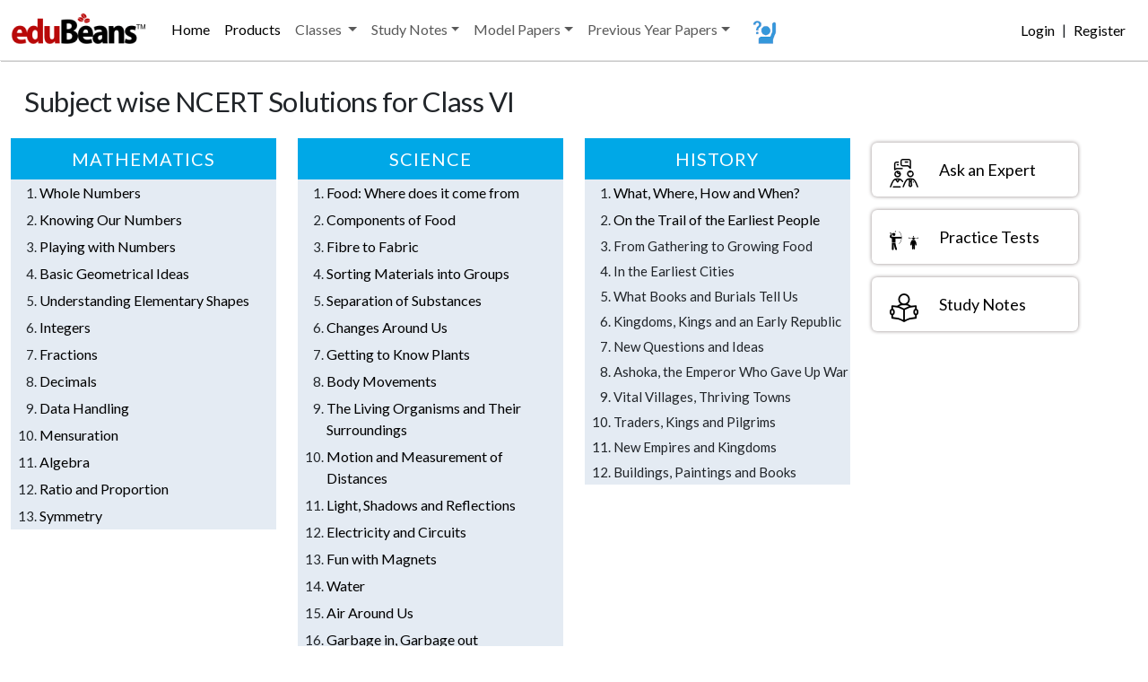

--- FILE ---
content_type: text/html; charset=UTF-8
request_url: https://www.edubeans.com/ClassVI_NCERT_solutions.php
body_size: 5773
content:


	<!DOCTYPE HTML>
	<html  lang="en">
	<head>
<!-- Google tag (gtag.js) -->
<script async src="https://www.googletagmanager.com/gtag/js?id=G-RLR2506T8X"></script>
<script>
  window.dataLayer = window.dataLayer || [];
  function gtag(){dataLayer.push(arguments);}
  gtag("js", new Date());

  gtag("config", "G-RLR2506T8X");
</script>
	<title>NCERT Solutions for class VI</title>
	<meta name="description" content="Chapter wise NCERT Solutions for class VI cbse students. Its a fun way of learning using assessments.">
	 <meta name="keywords" content="online, test, unit test, sample paper, assessment, ,CBSE ,Syllabus ,study notes  ,Solutions ,Science ,Mathematics ,English ,Hindi ,geography, chemistry, biology, economics, physics,Class VI">
	
	<script async src="//pagead2.googlesyndication.com/pagead/js/adsbygoogle.js"></script>
							<script>
							     (adsbygoogle = window.adsbygoogle || []).push({
							          google_ad_client: "ca-pub-9692696316932882",
							          enable_page_level_ads: true
							     });
							</script>
	<!-- Bootstrap -->
	<link rel="stylesheet" href="https://cdn.jsdelivr.net/npm/bootstrap@5.3.0-alpha3/dist/css/bootstrap.min.css" rel="stylesheet" integrity="sha384-KK94CHFLLe+nY2dmCWGMq91rCGa5gtU4mk92HdvYe+M/SXH301p5ILy+dN9+nJOZ" crossorigin="anonymous">
	
	<noscript>
  		<style>html{display:none;}</style>
  		<meta http-equiv="refresh" content="0.0;url=nojs/index.php">
	</noscript>
	<meta name="viewport" content="width=device-width, initial-scale=1">


	<meta name="theme-color" content="#FF5454"/>
	<link rel="manifest" href="manifest.json">
	 <!--[if lt IE 9]>
	     <script src="https://oss.maxcdn.com/libs/html5shiv/3.7.0/html5shiv.js"></script>
	     <script src="https://oss.maxcdn.com/libs/respond.js/1.4.2/respond.min.js"></script>

	<![endif]-->

	<!-- start plugins -->

	<script type="text/javascript" src="js/jquery-1.10.1.js"></script>
	<script type="text/javascript" src="https://cdn.jsdelivr.net/npm/bootstrap@5.3.0-alpha3/dist/js/bootstrap.bundle.min.js"></script>

 	<script src="https://www.edubeans.com/js/edubeans.js"></script>
	<!-- start slider -->


	<script type="text/javascript" src="js/blockUI.js"></script>
	<link rel="apple-touch-icon" sizes="57x57" href="images/icons/apple-icon-57x57.png">
	<link rel="icon" type="image/png" sizes="32x32" href="images/icons/favicon-32x32.png">

	<meta name="msapplication-TileColor" content="#ffffff">
	<meta name="msapplication-TileImage" content="images/icons/ms-icon-144x144.png">
	<link rel="stylesheet" href="css/ask.css">

	<link href="css/styleA.css" rel="stylesheet" type="text/css" media="all" />

	<link href="https://fonts.googleapis.com/css?family=Lato:300,400&display=swap" rel="stylesheet">


	<script>
		  (function(i,s,o,g,r,a,m){i["GoogleAnalyticsObject"]=r;i[r]=i[r]||function(){
		  (i[r].q=i[r].q||[]).push(arguments)},i[r].l=1*new Date();a=s.createElement(o),
		  m=s.getElementsByTagName(o)[0];a.async=1;a.src=g;m.parentNode.insertBefore(a,m)
		  })(window,document,"script","//www.google-analytics.com/analytics.js","ga");

		  ga("create", "UA-4704450-8", "auto");
		  ga("send", "pageview");

	</script>



<script>
		navigator.serviceWorker.register("service-worker.js", {
		  scope: "."
		});
	</script>
	<script>

			function createCookie(name, value, days) {
	            if (days) {
	                var date = new Date();
	                date.setTime(date.getTime() + (days * 24 * 60 * 60 * 1000));
	                var expires = "; expires=" + date.toGMTString();
	            }
	            else var expires = "";

	            document.cookie = name + "=" + value + expires + "; path=/";
	        }

	        function readCookie(name) {
	            var cname = name + "=";

	            var name = name + "=";
			    var decodedCookie = decodeURIComponent(document.cookie);
			    var ca = decodedCookie.split(";");
			    for(var i = 0; i <ca.length; i++) {
			        var c = ca[i];
			        while (c.charAt(0) == " ") {
			            c = c.substring(1);
			        }
			        if (c.indexOf(name) == 0) {
			            return c.substring(name.length, c.length);
			        }
			    }
			    return "";
	        }

	  			$(document).ready(function() {

					var adT = $(".headerAd").html();
					if(adT!=""){
						$(".headerAd").slideToggle("slow");


	  				}

	  					var id = "#dialog";

						var getInt = readCookie("getInt");

						if(getInt === null || getInt==""){
							//Get the screen height and width

							var maskHeight = $(document).height();
							var maskWidth = $(window).width();

							//Set heigth and width to mask to fill up the whole screen
							$("#mask").css({"width":maskWidth,"height":maskHeight});

							//transition effect
							$("#mask").fadeIn(500);
							$("#mask").fadeTo("slow",0.9);

							//Get the window height and width
							var winH = $(window).height();
							var winW = $(window).width();

							var di =2;
							if( /Android|webOS|iPhone|iPad|iPod|BlackBerry|IEMobile|Opera Mini/i.test(navigator.userAgent) ) {
		    					di=1;
		    					$(id).css("width", winW);
		    					$(id).css("height", "70%");
		    					//Set the popup window to center
								$(id).css("top",  0);
								$(id).css("left", 0);
							}else{

							//Set the popup window to center
							$(id).css("top",  winH/di-$(id).height()/2);
							$(id).css("left", winW/di-$(id).width()/di);
							}

							//transition effect
							$(id).fadeIn(2000);
						}
							//if close button is clicked
							$(".window #close").click(function (e) {
								//Cancel the link behavior
								e.preventDefault();

								$("#mask").hide();
								$(".window").hide();
							});

							//if mask is clicked
							$("#mask").click(function () {
								$(this).hide();
								$(".window").hide();
							});

							$("#notInt").click(function (e) {
								e.preventDefault();
								createCookie("getInt","1",1);
								$(".window").hide();
								$("#mask").hide();


							});


				});
		</script>


	</head><body>

                    <nav class="navbar navbar-expand-lg " >
                          <div class="container-fluid">
                                <a class="navbar-brand" href="index.php"><img class="img-fluid" height="38" width="150" alt="edubeans" src="https://www.edubeans.com/images/logo.png"></a>
                                <button class="navbar-toggler" type="button" data-bs-toggle="collapse" data-bs-target="#navbarSupportedContent" aria-controls="navbarSupportedContent" aria-expanded="false" aria-label="Toggle navigation">
                                    <span class="navbar-toggler-icon"></span>
                                </button>
                                <div class="collapse navbar-collapse" id="navbarSupportedContent">
                                      <ul class="navbar-nav me-auto mb-2 mb-lg-0">
                                            <li class="nav-item active"><a class="nav-link active" href="index.php">Home</a></li>
						                    <li class="nav-item active"><a class="nav-link active" href="products.php">Products</a></li>

                                            <li class="nav-item dropdown">
            									  <a href="#" class="nav-link dropdown-toggle" data-bs-toggle="dropdown" role="button" aria-expanded="false">Classes <span class="caret"></span></a>
            									  <ul class="dropdown-menu" >
            										<li><a class="dropdown-item"  href="ClassVI.php">Class VI</a></li>
            										<li><a class="dropdown-item"  href="ClassVII.php">Class VII</a></li>
            										<li><a class="dropdown-item"  href="ClassVIII.php">Class VIII</a></li>
            										<li><hr class="dropdown-divider"></li>
            										<li><a class="dropdown-item"  href="ClassIX.php">Class IX</a></li>
            										<li><a class="dropdown-item"  href="ClassX.php"> Class X</a></li>
            										<li><hr class="dropdown-divider"></li>
            										<li><a class="dropdown-item"  href="ClassXI_science.php">Class XI Science</a></li>
            										<li><a class="dropdown-item"  href="ClassXI_commerce.php">Class XI Commerce</a></li>
            										<li><a class="dropdown-item"  href="ClassXII.php">Class XII</a></li>
            									  </ul>
            				       			</li>
                                            <li class="nav-item dropdown">
            									  <a href="#" class="nav-link dropdown-toggle" data-bs-toggle="dropdown" role="button" aria-expanded="false">Study Notes<span class="caret"></span></a>
            									  <ul class="dropdown-menu" role="menu">
            										<li><a class="dropdown-item" href="ClassVI_study_notes.php">Class VI</a></li>
            										<li><a class="dropdown-item" href="ClassVII_study_notes.php">Class VII</a></li>
            										<li><a class="dropdown-item" href="ClassVIII_study_notes.php">Class VIII</a></li>
            										<li><hr class="dropdown-divider"></li>
            										<li><a class="dropdown-item" href="ClassIX_study_notes.php">Class IX</a></li>
            										<li><a class="dropdown-item" href="ClassX_study_notes.php"> Class X</a></li>
            										<li><hr class="dropdown-divider"></li>
            										<li><a class="dropdown-item" href="ClassXI_study_notes.php">Class XI Science</a></li>
            										<li><a class="dropdown-item" href="ClassXI_Commerce_study_notes.php">Class XI Commerce</a></li>
            										<li><a class="dropdown-item" href="ClassXII_study_notes.php">Class XII Science</a></li>
            										<li><a class="dropdown-item" href="ClassXII_Commerce_study_notes.php">Class XII Commerce</a></li>
            									  </ul>
            				       			</li>
                                            <li class="nav-item dropdown">
            									  <a href="#" class="nav-link dropdown-toggle" data-bs-toggle="dropdown" role="button" aria-expanded="false">Model Papers<span class="caret"></span></a>
            									  <ul class="dropdown-menu" role="menu">
            										<li><a  class="dropdown-item"href="model-Papers-CBSE-2019-X.php">CBSE X 2019</a></li>
            										<li><a class="dropdown-item" href="model-Papers-CBSE-2019-XII.php">CBSE XII 2019</a></li>
                                                    <li><hr class="dropdown-divider"></li>
            									  	<li><a class="dropdown-item" href="modelPapersCBSE2018_X.php">CBSE X 2018</a></li>
            										<li><a class="dropdown-item" href="modelPapersCBSE2018_XII.php">CBSE XII 2018</a></li>
            										<li><hr class="dropdown-divider"></li>
            										<li><a class="dropdown-item" href="modelPapersRBSE2018_X.php">Rajasthan Board X 2018</a></li>
            										<li><a class="dropdown-item" href="modelPapersRBSE2018_XII.php">Rajasthan Board XII 2018</a></li>
            									  </ul>
            				       			</li>
                                            <li class="nav-item dropdown">
            									  <a href="#" class="nav-link dropdown-toggle" data-bs-toggle="dropdown" role="button" aria-expanded="false">Previous Year Papers<span class="caret"></span></a>
            									  <ul class="dropdown-menu" role="menu">
            										<li><a class="dropdown-item" href="cbse-class-x-previous-year-papers-free-download.php">CBSE X</a></li>
            										<li><a class="dropdown-item" href="cbse-class-x-2019-question-papers-free-download.php">CBSE X 2019</a></li>
            										<li><a class="dropdown-item" href="cbse-class-xii-previous-year-papers-free-download.php">CBSE XII</a></li>
            										<li><a class="dropdown-item" href="cbse-class-XII-2019-question-papers-free-download.php">CBSE XII 2019</a></li>

            									  </ul>
            				       			</li>
                                            <li class="nav-item">
                                                <a class="nav-link" href="askAQuestion.php" title="Ask any question you have?" alt="Ask any question you have?"><img  src="images/raiseyourhand.png"></a>
                                            </li>



                                      </ul>

                                <ul class="navbar-nav justify-content-end start-right">
									<li class="nav-item "><a class="nav-link active" href="https://www.edubeans.com/main.php?launch=member/login">Login</a></li>
									<li class="nav-item "style="padding-top: 7px;">| </li>
									<li class="nav-item "><a class="nav-link active" href="https://www.edubeans.com/main.php?launch=member/signup">Register</a></li>

                                </ul
						

                                </div>
                          </div>
                    </nav>


			
	<div class="container-fluid">
		<div class="chapList">Subject wise NCERT Solutions for Class VI</div>
        <div class="row">
        		<div class="col-md-9">
                    <div class="row">
            			<div class="col-md-4 studyBlock">
            				<div class="chapName">Mathematics</div>
            				<ol>
            										<li><a href="Class_VI_Maths-Whole-Numbers-sol.php">Whole Numbers</a></li>
            										<li><a href="Class_VI_Maths-Knowing-Your-Numbers-sol.php">Knowing Our Numbers</a></li>
            										<li><a href="Class_VI_Maths-Playing-With-Numbers-sol.php">Playing with Numbers</a></li>
            										<li><a href="Class_VI_Maths-Basic-Geometrical-Ideas-sol.php">Basic Geometrical Ideas</a></li>
            										<li><a href="Class_VI_Maths-Understanding-Elementary-Shapes-sol.php">Understanding Elementary Shapes</a></li>
            										<li><a href="Class_VI_Maths-Integers-sol.php">Integers</a></li>
            										<li><a href="Class_VI_Maths-Fractions-sol.php">Fractions</a></li>
            										<li><a href="Class_VI_Maths-Decimals-sol.php">Decimals</a></li>
            										<li><a href="Class_VI_Maths-Data-Handling-sol.php">Data Handling</a></li>
            										<li><a href="Class_VI_Maths-Mensuration-sol.php">Mensuration</a></li>
            										<li><a href="Class_VI_Maths-Algebra-sol.php">Algebra</a></li>
            										<li><a href="Class_VI_Maths-Ratio-And-Proportion-sol.php">Ratio and Proportion</a></li>
            										<li><a href="Class_VI_Maths-Symmetry-sol.php">Symmetry</a></li>
            									</ol>
            			</div>
        
            			<div class="col-md-4 studyBlock">
            				<div class="chapName">Science</div>
            				<ol>
            					<li><a href="Class_VI_science-food-where-it-does-come-from-sol.php">Food: Where does it come from</a></li>
            					<li><a href="Class_VI_science-components-of-food-sol.php">Components of Food</a></li>
            					<li><a href="Class_VI_science-fibre-to-fibre-sol.php">Fibre to Fabric</a></li>
            					<li><a href="Class_VI_science-sorting-materials-into-groups-sol.php">Sorting Materials into Groups</a></li>
            					<li><a href="Class_VI_science-separation-of-substances-sol.php">Separation of Substances</a></li>
            					<li><a href="Class_VI_science-changes-around-us-sol.php">Changes Around Us</a></li>
            					<li><a href="Class_VI_science-getting-to-know-plants-sol.php">Getting to Know Plants</a></li>
            					<li><a href="Class_VI_science-body-movements-sol.php">Body Movements</a></li>
            					<li><a href="Class_VI_science-the-living-organisms-and-their-surroundings-sol.php">The Living Organisms and Their Surroundings</a></li>
            					<li><a href="Class_VI_science-motion-and-measurement-of-distances-sol.php">Motion and Measurement of Distances</a></li>
            					<li><a href="Class_VI_science-light-shadows-and-reflections-sol.php">Light, Shadows and Reflections</a></li>
            					<li><a href="Class_VI_science-electricity-and-circuits-sol.php">Electricity and Circuits</a></li>
            					<li><a href="Class_VI_science-fun-with-magnets-sol.php">Fun with Magnets</a></li>
            					<li><a href="Class_VI_science-water-sol.php">Water</a></li>
            					<li><a href="Class_VI_science-air-around-us-sol.php">Air Around Us</a></li>
            					<li><a href="Class_VI_science-garbage-in-garbage-out-sol.php">Garbage in, Garbage out</a></li>
            				</ol>
            			</div>
        
            			<div class="col-md-4 studyBlock">
            				<div class="chapName">History</div>
            				<ol>
            					<li><a href="Class_VI_History-what_where_when_how_solutions.php">What, Where, How and When?</a></li>
            					<li><a href="Class_VI_History-On-the-Trail-of-the-Earliest-People-solutions.php">On the Trail of the Earliest People</a></li>
            					<li>From Gathering to Growing Food</li>
            					<li>In the Earliest Cities</li>
            					<li>What Books and Burials Tell Us</li>
            					<li>Kingdoms, Kings and an Early Republic</li>
            					<li>New Questions and Ideas</li>
            					<li>Ashoka, the Emperor Who Gave Up War</li>
            					<li>Vital Villages, Thriving Towns</li>
            					<li>Traders, Kings and Pilgrims</li>
            					<li>New Empires and Kingdoms</li>
            					<li>Buildings, Paintings and Books</li>
            				</ol>
            			</div>
                    </div>
                    <div class="row">
        			<div class="col-md-4 studyBlock">
        				<div class="chapName">Geography</div>
        				<ol><li>The Earth in the Solar System</li><li>Globe: Latitudes and Longitudes</li><li>Motions of the Earth</li><li>Maps</li><li>Major Domains of the Earth</li><li>Major Landforms of the Earth</li><li>Our Country - India</li><li>India: Climate, Vegetation and Wildlife</li></ol>
        			</div>
        
        			<div class="col-md-4 studyBlock">
        				<div class="chapName">Civics</div>
        				<ol><li>Understanding Diversity</li><li>Diversity and Discrimination</li><li>What is Government?</li><li>Key Elements of a Democratic Government</li><li>Panchayati Raj</li><li>Rural Administration</li><li>Urban Administration</li><li>Rural Livelihoods</li><li>Urban Livelihoods</li></ol>
        			</div>
                    </div>
        		</div>
        		<div class="col-md-3">
        			<div class="otherBlock">
        				<a href="guru.php">
        					<div class = "otherBlockHdr expert">
        						Ask an Expert
        					</div>
        					<div class="otherBlockTxt">
        					</div>
        				</a>
        			</div>
        			<div class="otherBlock">
        				<a href="ClassVI_practice_tests.php">
        					<div class = "otherBlockHdr prcts">
        						Practice Tests
        					</div>
        					<div class="otherBlockTxt">
        
        					</div>
        				</a>
        			</div>
        			<div class="otherBlock">
        				<a href="ClassVI_study_notes.php">
        					<div class = "otherBlockHdr study">
        						Study Notes
        					</div>
        					<div class="otherBlockTxt">
        					</div>
        				</a>
        			</div>
            </div>
		</div>


	</div>	<div class="col-md-12" style="margin: 10px 0px;text-align: center;">
								<script async src="//pagead2.googlesyndication.com/pagead/js/adsbygoogle.js"></script>
							<!-- newfooter -->
							<ins class="adsbygoogle"
							     style="display:block"
							     data-ad-client="ca-pub-9692696316932882"
							     data-ad-slot="1659662307"
							     data-ad-format="auto"></ins>
							<script>
							(adsbygoogle = window.adsbygoogle || []).push({});
							</script>
						</div><div class="askQuestionBlock col-md-6 col-sm-12" style="display:none;">
								<div class="row" style="text-align: center;font-size: 20px;padding: 5px;">
									Ask a Question
									<img id="closeAsk" src="images/cancel.png" style="float:right;">
								</div>
								
							<div class="col-md-12" id="mainAsk">
								<div class="askBlocks col-md-12" id="mainClasses">
									<div class="cls" data-id="6">VI</div><div class="cls" data-id="7">VII</div><div class="cls" data-id="8">VIII</div><div class="cls" data-id="10">IX</div><div class="cls" data-id="11">X</div><div class="cls" data-id="15">XI Science</div><div class="cls" data-id="16">XI Commerce</div><div class="cls" data-id="34">XI Medical</div><div class="cls" data-id="13">XII Science</div><div class="cls" data-id="14">XII Commerce</div>
								</div>

								<div class="askBlocks col-md-12" id="askSubjects" style="display:none;">
								</div>

							</div>
						
							</div>
							<a href="askAQuestion.php">
							<div class="askBlock" style="">
								Ask a Question
							</div>
							</a>
						<footer>
							<div class="col-md-12 copy">
								
								<div class="row" style="border-bottom: 1px solid #55565a; padding: 15px;">
									<div class="col-md-3">
										<ul>
											<li><a href="ClassVI.php">Class VI</a></li>
											<li><a href="ClassVII.php">Class VII</a></li>
											<li><a href="ClassVIII.php">Class VIII</a></li>
											<li><a href="ClassIX.php">Class IX</a></li>
                                            <li><a href="ClassX.php">Class X</a></li>
											<li><a href="ClassXI_science.php">Class XI Science</a></li>
											<li><a href="ClassXI_commerce.php">Class XI Commerce</a></li>
											<li><a href="ClassXII.php">Class XII</a></li>
										</ul>
									</div>
									
									<div class="col-md-3">
										<ul>
											<li><a href="notes.php">Chapter Notes</a></li>
											<li><a href="ncert_solutions.php">NCERT Solutions</a></li>
											<li><a href="askAQuestion.php">Ask a Guru</a></li>
										</ul>
									</div>
                                    
									<div class="col-md-3">
										<ul>
											<li><a href="modelPapersCBSE2018_X.php">CBSE Model Papers X</a></li>
											<li><a href="modelPapersRBSE2018_X.php">RBSE Model Papers X</a></li>
											<li><a href="modelPapersCBSE2018_XII.php">CBSE Model Papers XII</a></li>
											<li><a href="modelPapersRBSE2018_XII.php">RBSE Model Papers XII</a></li>
											<li><a href="cbse-class-x-previous-year-papers-free-download.php">Previous Year Papers X</a></li>
											<li><a href="cbse-class-xii-previous-year-papers-free-download.php">Previous Year Papers XII</a></li>

										</ul>
									</div>
                                    <div class="col-md-3">
										<ul>
                                            
									    <li><a href="online.php">Why Online Tests?</a></li>
									    <li><a href="what.php">What is eduBeans?</a></li>
										<li><a href="about.php">About Us</a></li>
								        <li><a href="contact.php">Contact Us</a></li>
										<li><a rel="noopener" href="https://pivotalindia.com/disclaimer.php"> Disclaimer</a></li>
										<li><a rel="noopener" href="https://pivotalindia.com/privacypolicy.php/"> Privacy Policy</a></li>	


										</ul>
									</div>
								</div>
								
								<div class="row">
									<div class=" text-center">
										<p class="link">
											<a rel="noopener" target="_blank" href="http://pivotalindia.com/"><span>&#169; Copyright Pivotal    </span></a>
											

										</p>
									</div>
								</div>
							</div>
						</foooter>


					</body>
				</html>

--- FILE ---
content_type: text/html; charset=utf-8
request_url: https://www.google.com/recaptcha/api2/aframe
body_size: 266
content:
<!DOCTYPE HTML><html><head><meta http-equiv="content-type" content="text/html; charset=UTF-8"></head><body><script nonce="4662vrs5fyJap_CKHHRHiA">/** Anti-fraud and anti-abuse applications only. See google.com/recaptcha */ try{var clients={'sodar':'https://pagead2.googlesyndication.com/pagead/sodar?'};window.addEventListener("message",function(a){try{if(a.source===window.parent){var b=JSON.parse(a.data);var c=clients[b['id']];if(c){var d=document.createElement('img');d.src=c+b['params']+'&rc='+(localStorage.getItem("rc::a")?sessionStorage.getItem("rc::b"):"");window.document.body.appendChild(d);sessionStorage.setItem("rc::e",parseInt(sessionStorage.getItem("rc::e")||0)+1);localStorage.setItem("rc::h",'1768924210844');}}}catch(b){}});window.parent.postMessage("_grecaptcha_ready", "*");}catch(b){}</script></body></html>

--- FILE ---
content_type: text/css
request_url: https://www.edubeans.com/css/ask.css
body_size: 983
content:
@CHARSET "ISO-8859-1";


.askBlock{
	display:none;
    position: relative;
    height: 50px;
    width: 203px;
        /*bottom: 400px;*/
    right: 15px; 
    z-index: 100;
    padding: 7px 15px 7px 55px;
    background: url(../images/raisehand.jpg) no-repeat 2px 4px #00a8e7;;
    color: white;
    font-size: 20px;
    border-radius: 5px 5px 0px 0px;
    cursor: pointer;
}

.askQuestionBlock{
	background: #f8f9ff;
    padding: 4px;
    box-shadow: 0px 0px 4px;
    margin-top: 25px;
}	

#firstChoice{
	
}

#firstChoice .tab{
	/*float: left; */
    text-align: center;
    background: #4fc3f7;
    color: #fff;
    padding: 8px;
    border-radius: 4px;
    -moz-border-radius: 4px;
    -webkit-border-radius: 4px;
    font-size: 16px;
    /* margin-right: 5px; */
    margin-top: 25px;
    cursor: pointer;	
	
	
}
.askInp{
	padding: 5px;
    border-radius: 5px;
    border: 1px solid #8b96ae;
    margin: 10px 25px 5px 0px;
    width: 45%;
}

.askInp100{
	width:100%;
}

.askInp40{
	width:45%;
	float: left;
}	
.getOTP{
       font-size: 15px;
    background-color: cornflowerblue;
    width: 100px;
    padding: 5px 10px;
    border: 0px;
    border-radius: 5px;
    color: white;
    margin: 12px 15px;
    float: left;
    cursor: pointer;
    text-align: center;
}

.valOTP{
      font-size: 15px;
    background-color: cornflowerblue;
    width: 100px;
    padding: 5px 10px;
    border: 0px;
    border-radius: 5px;
    color: white;
    margin: 15px;
    float: left;
    cursor: pointer;
    text-align: center;
}

.OTP{
	float: left;
    border: 0px;
    padding: 5px 9px;
    letter-spacing: 21px;
    border: 1px solid #DDD;
    padding-right: 0px;
    margin: 9px 25px 9px 0px;
    border-radius: 7px;
    
}


#mainClasses .cls{
	float: left;
    min-width: 100px;
    text-align: center;
    background: #4fc3f7;
    color: #fff;
    padding: 8px;
    border-radius: 4px;
    -moz-border-radius: 4px;
    -webkit-border-radius: 4px;
    font-size: 14px;
    margin-right: 15px;
    margin-top: 15px;
    cursor: pointer;
    margin-bottom: 15px;
}	

#firstChoice .tab:hover{
	box-shadow:2px 2px 4px #3f7993;	
	background: #3f7993;
}	
#mainClasses .cls:hover{
	box-shadow:2px 2px 4px #3f7993;	
	background: #3f7993;
}
.askTab{
	float: left;
    background: #0dc37f;
    color: #fff;
    padding: 8px;
    border-radius: 4px;
    -moz-border-radius: 4px;
    -webkit-border-radius: 4px;
    font-size: 12px;
    margin-right: 5px;
    margin-top: 5px;
	cursor:pointer;
}
.askTab:hover{
	box-shadow:2px 2px 4px;	
	background: #149a68;
}	
.askTabCurr{
	box-shadow:2px 2px 4px;	
	background: #149a68;
}

.askSub{
	    float: left;
    background: #0dc37f;
    color: #fff;
    padding: 4px;
    border-radius: 4px;
    -moz-border-radius: 4px;
    -webkit-border-radius: 4px;
    font-size: 10px;
    margin-right: 5px;
    margin-top: 5px;
    cursor: pointer;
}
.askSub:hover{
	box-shadow:2px 2px 4px;	
	background: #149a68;
}	
.askSubCurr{
	box-shadow:2px 2px 4px;	
	background: #149a68;
}

.fileUpload {
    position: relative;
    overflow: hidden;
    margin: 10px;
}
.fileUpload input.upload {
    position: absolute;
    top: 0;
    right: 0;
    margin: 0;
    padding: 0;
    font-size: 20px;
    cursor: pointer;
    opacity: 0;
    filter: alpha(opacity=0);
}

.askBox{
	margin-top: 25px;
    padding: 10px 25px;
	
}

@media only screen and (max-width:480px){
	
	.askInp{
		padding: 5px;
	    border-radius: 5px;
	    margin: 10px 25px 5px 0px;
	    width: 100%;
	}
	
	
.askBlock {
    position: fixed;
    height: 50px;
    width: 54px;
   	top: 65px; 
    right: 5px;
    z-index: 100;
    padding: 7px 0px 7px 55px;
    background: url(../images/raisehand.jpg) no-repeat 2px 4px #00a8e7;
    color: white;
    font-size: 20px;
    border-radius: 5px 5px 5px 5px;
    cursor: pointer;
}
	
}	


--- FILE ---
content_type: text/css
request_url: https://www.edubeans.com/css/styleA.css
body_size: 10589
content:
@font-face{font-family:open_sansregular;src:url(../fonts/OpenSans-Regular-webfont.ttf) format('truetype')}
body{
	font-family: 'Lato', sans-serif;
	background:#fff;
	font-size:16px;
	-webkit-touch-callout: none;
    -webkit-user-select: none;
    -khtml-user-select: none;
    -moz-user-select: none;
    -ms-user-select: none;
    user-select: none;
}
textarea:focus, input:focus{
    outline: none;
}
td, th {
   padding: 10px;
}
a {
    color: black;
    text-decoration: none;
    font-size: 16px;
}
#mibew-agent-button {
    position: fixed;
    bottom: 0px;
    right: 0px;
}
.header_bg{
	float: left;}

#loginOTP{
	display:none;	
	
}
.loginButton{
	background-color: #4285f4;
    color: white;
    font-size: 18px;
    padding: 6px 15px;
    line-height: 20px;
    width: auto;
	margin-bottom: 15px;
	margin-top: 10px;
	float:right
}
.loginLink{
	font-size:14px;
	margin :5px 0px;
}
.homeTitle{
	font-size: 50px;
    padding-top: 5%;
}	

.loginTab{
	border-bottom:1px solid #b7a3a3;
	border-right:1px solid #b7a3a3;
	background-color:#ddd;
	padding:5px;
	text-align:center;
	cursor:pointer;
}
.headerAd{
	display:none;
	    height: 50px;
    text-align: center;
    background-color: cornflowerblue;
    color: white;
    padding: 10px;
    font-size: 20px;
}
.adLink{
	color:white;
	font-size:20px;	
}	
#closeAd{
	cursor:pointer;
}
.loginTab.active{
	background-color: #136d9a;
    box-shadow: 2px 2px 4px #525050;
    border: 0px;
    color: white;
}	
.logo{
	
    margin: 11px 0px!important;
	}

.h_search{
	position: relative;
    /* margin-top: 2%; */
    text-align: center;
    margin: 1.0em 1em;
 }

.h_search form{width:100%}


.h_menu{padding: 0;
        padding: 0;
    width: 100%;
    z-index: 1;
    }
.nav{background: #2489bb; color: #fff;position:relative;min-height:60px;margin-bottom:0;border:none;}

.navbar-expand-lg{
	border-bottom: 1px solid #ddd;
    box-shadow: 1px 1px #ccc;
}
.navbar-nav {
    float: left;
    margin: 5px;
}
.navbar-default .navbar-collapse,.navbar-default .navbar-form{
	    background: #2489bb;
    color: #fff;
    padding: 0;
   /* margin-bottom: 10px;
    box-shadow: 2px 2px 4px #bcbed2;
    
         margin-bottom: 10px; 
    box-shadow: 2px 2px 4px #bcbed2;*/
}
.navbar-default .navbar-nav>.active>a,.navbar-default .navbar-nav>.active>a:hover,.navbar-default .navbar-nav>li>a:hover{
	     background: #459bc6;
}
.navbar-default .navbar-nav>li>a{
	color:#FFF;
	-webkit-transition:all .3s ease-in-out;
	-moz-transition:all .3s ease-in-out;
	-o-transition:all .3s ease-in-out;
	transition:all .3s ease-in-out
}
.navbar-default {
    background-color:  transparent; /*#f9f9f996 ;
}
.icon > span:before {
    font-size: 50px;
    margin-left: 0;
    color: #2196F3;
}


.boxIndx{
	
	min-height:250px;
	margin-top: 1.1em;
    padding: 1.5em;
    color: #ddd;
    text-align: justify;
}

.boxIndx p{
	     color: #000000;
    line-height: 22px;
    font-size: 16px;
    font-weight: 300;
	
}
.solContent{
	    font-size: 17px;
    text-align: justify;
    padding: 10px 20px;
    font-weight: 300;
    color: black;	
}	
.questionBlock{
	padding: 5px;
    box-shadow: 0px 0px 4px #ccc;
    margin-bottom: 15px;
    border-bottom: 2px solid #ccc;
    display: inline-block;
    margin-top: 10px;
}
.question{
	        background: #f0f0f1;
    padding: 5px 10px
	
}
.qNoBlock{
	font-weight: bold;
    padding: 5px;
}
.qSolution{
	
}
.qPosition{
	text-align: right;
    background: #3f51b5;
    padding: 5px;
    color: white;
        margin-right: -15px;
}	


#boxes .window {
  position: absolute;
 
  display: none;
  z-index: 9999;
  padding: 20px;
  border-radius: 15px;
  text-align: center;
}

#boxes #dialog {
  width: 50%; /*750px;*/
  height: 40%; /*300px;*/
  padding: 10px;
  background-color: #ffffff;
  font-size: 15px;
}


#mask {
  position: absolute;
  left: 0;
  top: 0;
  z-index: 9000;
  background-color: #000;
  display: none;
}
.alertboxredirect{
	
	z-index: 1000;
	    width: 334px;
	    margin: auto;
	    height: 70px;
	    background-color: rgb(0,185,245);
	    border: 1px solid;
	    border-color: #82b1ff;
	    border-radius: 5px;
	    padding: 15px;
	    color: black;
	    top: 50px;
	    font-size: 18px;
    box-shadow: 2px 2px 4px;
	
}
.alertboxredirect p{
 
  color: #000000;
  text-align: center;
}

.nav>li>a{
	font-size: 18px;
    padding: 20px 20px;
}  
.slider_bg{
	background: url(../images/bg10.png) no-repeat center;
	    background-size: contain;
    background-color: #2c8dbe;
}
/*
.slider_bg::before{
    background: rgba(0, 0, 0, 0) linear-gradient(to bottom right, rgba(228, 227, 239, 0.4) 0%, rgba(144, 163, 173, 0.4) 100%);
        content: "";
        display: block;
        height: 655px;
        left: 0;
        position: absolute;
    width: 100%;
}*/
.slider{padding:4%}

.main_bg{
	background:#fff;    
	margin-bottom: 15px;
    padding: 10px;
}

.main{padding:2% 0}
.images_1_of_4 img{display:inline-block}
.images_1_of_4 h4{margin:30px 0 15px}
.images_1_of_4 h4 a{display:inline-block;color:#353535;font-size:1.5em;font-family:texgyreadventorregular;text-transform:uppercase;-webkit-transition:all .3s ease-in-out;-moz-transition:all .3s ease-in-out;-o-transition:all .3s ease-in-out;transition:all .3s ease-in-out}.images_1_of_4 h4 a:hover{text-decoration:none;color:#ff5454}
.images_1_of_4 span{height:75px;display:block;text-align:center;margin:0 auto}
.images_1_of_4 span i{
	font-size:6em;color:#e0e0e0;
	line-height:2em;
	text-shadow:1px 1px 0 #3b3b3b
	;-webkit-text-shadow:1px 1px 0 #3b3b3b;
	-moz-text-shadow:1px 1px 0 #3b3b3b;
	-o-text-shadow:1px 1px 0 #3b3b3b;
	-ms-text-shadow:1px 1px 0 #3b3b3b
}
.para{font-size:18px;line-height:1.8em;color:#000;text-align:justify;}

.paraMain{
	    font-size: 17px;
    padding: 5px;
    margin-top: 15px;
    text-rendering: optimizeLegibility;
    letter-spacing: 1.1px;
    line-height: 30px;
    font-weight: 300;
    word-wrap: break-word;
}

.images_1_of_4 a{position:relative;z-index:1}
.fa-btn{font-size:16px;background:0 0;cursor:pointer;padding:12px 40px;display:inline-block;margin:10px 0;text-transform:uppercase;outline:0;position:relative;-webkit-transition:all .3s;-moz-transition:all .3s;transition:all .3s;border-radius:4px;-webkit-border-radius:4px;-moz-border-radius:4px;-o-border-radius:4px}
.fa-btn:after{content:'';position:absolute;z-index:-1;-webkit-transition:all .3s;-moz-transition:all .3s;transition:all .3s}
.btn-1{border:2px solid #ff5454;color:#3b3b3b}
.btn-1e{overflow:hidden}
.btn-1e:after{width:100%;height:0;top:50%;left:50%;background:#ff5454;opacity:0;-webkit-transform:translateX(-50%) translateY(-50%) rotate(45deg);-moz-transform:translateX(-50%) translateY(-50%) rotate(45deg);-ms-transform:translateX(-50%) translateY(-50%) rotate(45deg);transform:translateX(-50%) translateY(-50%) rotate(45deg)}
.btn-1e:active,.btn-1e:hover{color:#fff;text-decoration:none}
.btn-1e:hover:after{height:260%;opacity:1}
.btn-1e:active:after{height:400%;opacity:1}
.main_btm{background:#FFF;    padding-top: 10px;}
.content_right h4{color:#353535;font-size:2.5em;font-family:texgyreadventorregular;line-height:1.5em}
.content_right h4 span{color:#ff5454}
.content_right a{position:relative;z-index:1}
.footer_bg{background:#f6f6f6}

.footer{padding:4%}
.copy p{
    color: #c8dfec;
    font-size: 16px;
    line-height: 1.8em;
    font-weight: 300;
}
.copy p a{
	color:#c8dfec;
	-webkit-transition:all .3s ease-in-out;
	-moz-transition:all .3s ease-in-out;
	-o-transition:all .3s ease-in-out;
	transition:all .3s ease-in-out;
	    font-size: 18px;
    font-weight: 300;	
}
.buttonClose{
	cursor: pointer;
	height: 27px;
	float: right;
	position: relative;
	width: 30px;
	background: rgba(0, 0, 0, 0) none repeat scroll 0% 0% / auto padding-box border-box;
	border: 0px;
}
.copy p a:hover{color: #ad9797;text-decoration:none}
.about{padding:2% 0}

.copy ul li {
    list-style: none;
}
    
.copy ul li a{
		font-size:16px;
		color:#d5ddf9;
	font-weight: 300;
}	

.copy a{
		font-size:16px;
		color:#d5ddf9;
	font-weight: 300;
}	

.details h2{
    margin: 0 0 10px;
    text-transform: capitalize;
    font-size: 3em;
    color: #3b3b3b;
    font-family: arial;
}
.clsLabel{
	    padding: 10px;
    font-size: 20px;
    background: url(../images/class_icon.png) 7px 14px no-repeat #7888fb;
    border-radius: 4px;
    margin: 35px 10px 20px 10px;
    width: 150px;
    text-align: center;
    display: inline-block;
    color: white;
    text-shadow: 1px 1px 1px black;
}

.currClass{
	    box-shadow: 3px 3px 4px #3e5c6a;
	        color: black;
    text-shadow: 1px 1px 3px lightgrey;
}
.currSub{
	color:white !important;
	text-shadow:1px 1px 1px black;
}
.clsLabel a{
	text-decoration:none;
}
.contentMenu{
	    width: 100%;
    background-color: lightgrey;
    font-size: 15px;
    padding: 10px 0px;
}

.contentMenu ul li{
	display: inline;
    padding: 5px 15px;
    margin: 0px 10px;
    font-size: 17px;
    border-bottom: 2px solid;
    box-shadow: -1px -1px 2px #6b6363;
    background-color: darkgrey;
}
	
.contentMenu ul li a{
	color:black;
	text-decoration:none;
}
		
	
.contentBlock{
	display: block;
    margin: 5px auto;
    width: 60%;
    border: 1px solid lightgrey;
    padding: 0px 0px 0px 0px;
}
.videoBlock{
	width:100%;
	dfloat:right;
	border:1px solid;
	
		
}
.copy{
	background-color: #3b3b3b;
    padding: 15px;
    color: white;
    padding-right: -15px;
    margin-top: 15px;
    border-top: 4px solid #00a8e7;

}

.classMenu{
	    border-bottom: 1px solid #9d051b;
    box-shadow: 2px 3px 2px #CCC;
}


.cMenuItem{
	    background-color: #01579B;
    padding: 8px;
    margin: 15px 10px 0px;
    /* width: 20%; */
    /* float: left; */
    font-size: 20px;
    text-align: center;
    /* border-radius: 5px 5px 0px 0px; */
    color: white;
    cursor: pointer;
}
.cMenuItem:hover{
	    background-color: #01579B;
}
.cMenuSel{
	    background-color: #4FC3F7;
}

.prcts{
	background:url(../images/practice_icon.png) no-repeat 10px 8px;
}

.study{
	background:url(../images/study.png) no-repeat 10px 8px;
	
}
.sample{
	background:url(../images/model.png) no-repeat 10px 8px;
	
}
.sol{
	background:url(../images/solution_icon.png) no-repeat 10px 8px;
}
.expert{
	background:url(../images/professor32.png) no-repeat 10px 8px;

}

.about a{position:relative}.technology{padding:4% 0}
.technology h2{margin:0 0 20px;text-transform:capitalize;font-size:3em;color:#3b3b3b;font-family:texgyreadventorregular}
.technology h4{font-size:22px;color:#5b5b5b;font-weight:100;text-transform:capitalize;display:block;margin:10px 0 8px}
.tech_para{padding-left:0;padding-right:0}.technology_list1{margin-top:20px}
.pagination>li>a,.pagination>li>span{font-size:16px;padding:10px 16px;color:#BDBDBD;background-color:#3b3b3b;border:1px solid #2C2929}
.pagination>li>a:focus,.pagination>li>a:hover,.pagination>li>span:focus,.pagination>li>span:hover{color:#FFF;background-color:#ff5454;border-color:#DA4A4A}
.alert{font-size:13px}.alert-warning{color:#3b3b3b;background-color:#F3F3F3;border-color:#E2E2E2}
.blog_left{display:block}.blog_img{margin:4% 0 2%}
.blog_left img{width:100%}
.blog_left h4 a{margin:0 0 20px;display:block;text-transform:capitalize;font-size:1.5em;color:#3b3b3b;font-family:texgyreadventorregular;-webkit-transition:all .3s ease-in-out;-moz-transition:all .3s ease-in-out;-o-transition:all .3s ease-in-out;transition:all .3s ease-in-out}
.blog_left h4 a:hover{text-decoration:none;color:#ff5454}
.blog_list ul li{display:inline-block;margin-left:10px}
.blog_list ul li:first-child{margin-left:0}
.blog_list li a{display:block;padding:4px 8px;color:#b6b6b6;text-transform:capitalize}
.blog_list ul li i{font-size:15px;color:#b6b6b6}
.blog_list li span{padding-left:10px;font-size:16px;color:#b6b6b6}
.blog_list li a:hover,.blog_list li span:hover{color:#ff5454;text-decoration:none}
.read_more a{position:relative;z-index:1}
.blog_right h4{text-transform:capitalize;font-size:2em;color:#3b3b3b;font-family:texgyreadventorregular;margin-bottom:15px}

.ads_nav{margin-top:30px}.ads_nav li{float:left;width:46.333333%;margin:0 0 15px 15px}
.ads_nav li:nth-child(2),.ads_nav li:nth-child(4){margin-left:0}
.ads_nav li a{display:block;-webkit-transition:all .3s ease-in-out;-moz-transition:all .3s ease-in-out;-o-transition:all .3s ease-in-out;transition:all .3s ease-in-out}
.ads_nav li a img{width:100%}
.ads_nav li a:hover{zoom:1;filter:alpha(opacity=50);opacity:.7;-webkit-transition:opacity .15s ease-in-out;-moz-transition:opacity .15s ease-in-out;-ms-transition:opacity .15s ease-in-out;-o-transition:opacity .15s ease-in-out;transition:opacity .15s ease-in-out}.tag_nav{margin:8% 0}.tag_nav li{margin:10px 5px 0 0;display:inline-block}.tag_nav li a{display:block;text-transform:capitalize;background:#3b3b3b;color:#fff;font-size:13px;padding:8px 14px;border-radius:2px;-webkit-border-radius:2px;-moz-border-radius:2px;-o-border-radius:2px;-webkit-transition:all .3s ease-in-out;-moz-transition:all .3s ease-in-out;-o-transition:all .3s ease-in-out;transition:all .3s ease-in-out}.tag_nav li a:hover,.tag_nav li.active a{background:#ff5454;color:#fff;text-decoration:none}.news_letter{margin:8% 0}.news_letter form input[type=text]{font-family:open_sansregular;font-weight:100;padding:10px;display:block;width:100%;background:#fff;outline:0;color:#555;font-size:13px;border:1px solid #DADADA;-webkit-appearance:none}.news_letter form span{position:relative;z-index:1}.news_letter form input[type=submit]{-webkit-appearance:none;cursor:pointer;border:none;outline:0;background:0 0}

.mainBlock{
	
    /* height: 100%; */
    /* box-shadow: #a9a9a9 1px 1px 5px; */
    /* min-height: 400px; */
}
	.newtag{
	    background: url(../images/tag.png) no-repeat 0px 0px;
    width: 400px;
    height: 160px;
    margin: 5px 25%;
    padding: 34px;
    color: white;
    text-align: center;
    font-size: 30px;
    font-weight: bold;
    float: left;
		
	
}
.infoBlockHeader{font-size: 25px;
    font-weight: 800;
    color: #dc7e28;}

.infoBlock ul{width:100%;list-style:none}



.infoBlock ul li{
	
    margin-left: -40px;
    font-size: 16px;
    color: #564C4C;
    width: 116%;
    padding: -3px 0px 0px 0px;
    text-align: left;
    display: inline-block;	
}
.coursedetails{margin-left:-20px;float:left;width:100%}
.coursedetails ul{list-style:none}
.coursedetails ul li{
	 float: left;
    margin: 5px 0 0;
    font-size: 16px;
    color: #101010;
    background: url(images/red_sphere.png) 0 4px no-repeat;
    padding: 0px 0px 1px 24px;
    width: 100%;
    text-align: justify;
}


.right{float:right}.button.blue{background:#1d84c7;border:1px solid #1c699d}.button.green{background:#1DC726;border:1px solid #1c699d}.button.purple{background:#1D73C7;border:1px solid #1c699d}.button{border-radius:2px;color:#fff!important;display:inline-block;font-family:sans-serif;font-size:16px;letter-spacing:.04em;margin:5px;padding:3px 6px;text-align:center;text-decoration:none;cursor:pointer}.buttonlarge{border-radius:2px;color:#fff!important;display:inline-block;font-family:sans-serif;font-size:19px;font-weight:700;margin:10px 5px;padding:5px 10px;text-align:center;text-decoration:none;cursor:pointer}.buttonlarge.red{background:#B30822;border:1px solid #570C17}
.buy{
	
background: url(images/buy-now.png) 1px 1px no-repeat;
    width: 225px;
    height: 54px;	}
.contentPanelFull{text-align:center;font-size:16px;padding:20px}.btn256{width:256;margin:5px;height:60px}.lightblue{background:url(images/lightbluebtn.png) 1px -97px no-repeat}.buttonlarge.blue{background:#1d84c7;border:1px solid #1c699d}

.errormsg{
	color:red;
	margin-bottom: 10px;
	font-size: 16px
}
.subscribe{
	        width: 96%;
    /* border: 1px solid #ECDBB7; */
    /* height: 100%; */
    float: left;
    padding-left: 5px;
    /* background-color: #ECDBB7; */
    /* box-shadow: grey 2px 2px 2px; */
}
.circle{
	background: #dc7e28;
    width: 29px;
    color: #fff;
    font-weight: bold;
    font-style: italic;
    float: left;
    border-radius: 50%;
    text-align: center;
    padding: 3px 0 3px;
    margin: 1px 12px 0 0;
    
}

.otherpackage{
	    /* width: 96%; */
    /* border: 1px solid #666474; */
    height: 100%;
    /* float: left; */
    /* padding-left: 5px; */
    /* background-color: #ECDBB7; */
    /* box-shadow: grey 2px 2px 2px; */
    margin-bottom: 15px;
}

.opHeader{
	    font-size: 20px;
    font-weight: 500;
    margin-bottom: 5px;
    padding: 10px 0px 5px 15px;
    background-color: #01579b;
    color: white;
}
.studyBlock{
	min-height:500px;	
	
}

.otherBlock{
    margin: 15px 0px;
    padding: 10px;
    border-radius: 6px;
    font-weight: 400;
    max-width: 230px;
    box-shadow: 0px 0px 4px #918989;

}

.otherBlock:hover{
box-shadow:2px 2px 4px darkgrey;	
	
}	

.otherBlockHdr{
	padding-left: 65px;
    line-height: 40px;
    font-size: 18px;
        color: black;
}
.otherBlockTxt{


}



.border{
	float: left;
  width: 100%;
  height: 1px;
  border-top: 1px solid rgb(50, 142, 220);
  margin-bottom: 6px;
  box-shadow: 1px 1px 2px rgb(28, 40, 50);
}
	

.grpHeader{
	width:100%;
	float:left;
	background-color:lightgrey;	
}	
.opGroup{
	list-style-image: inherit;
  font-size: 20px;
  float: right;
  width: 100%;
  box-shadow: -3px 3px 2px rgb(94, 85, 85);
  background-color: lightgrey;
}
.groupCat{
		background-color: white;
		/**border: 1px solid grey;**/
		margin-bottom: 10px;	
		float:right;
		width:100%;
		border: 1px solid darkgray;
}

.groupName{
	  font-size: 17px;
  margin: 0px 0px 2px 10px;
  width: 82%;
  float: left;
  padding: 4px 0px 0px 5px;
}	
.opSubGroup{
	font-size: 18px;
/* margin-left: 15px; */
background-color: rgb(125, 129, 210);
padding: 5px 0px 5px 10px;
margin-bottom: 10px;
box-shadow: black -3px 4px 3px;
float: right;
width: 88%;
	
}

.subGroupName{
	
}
.ui-widget-overlay
{
  opacity: .50 !important; /* Make sure to change both of these, as IE only sees the second one */
  filter: Alpha(Opacity=50) !important;

  background-color: rgb(50, 50, 50) !important; /* This will make it darker */
}
.listIcon{
	  background: url("images/book-icon.jpg") no-repeat -73px -322px;
  width: 25px;
  height: 25px;
  float: left;
  	
}	

.groupClose{
	background: url("images/arrows.png") no-repeat -334px -93px;
width: 25px;
height: 30px;
float: right;
	
}

.groupOpen{
	background: url("images/arrows.png") no-repeat -394px -93px;
width: 25px;
height: 30px;
float: right;
	
}	
.opList{
	font-size: 18px;
    margin-bottom: 10px;
    /* box-shadow: rgb(74, 72, 72) 0px 4px 4px; */
    padding: 6px 5px 4px 5px;
    background-color: rgb(255 ,255, 255);
    width: 100%;
    text-align: right;
    border-bottom: 1px solid #EAE1E1;
}
.opList:hover{
	background-color:#00b9f5;
	color:white;
}

.buyOption{
	background-color:white;
	margin-top:15px;
	

}

.buyWarm{
	font-size: 16px;
    background-color: #00b9f5;
    color: white;
    padding: 10px;
    border-radius: 5px;
    font-weight: 500;
}

.buyPrepare{
	font-size: 16px;
    background-color: #00b9f5;
    color: white;
    padding: 10px;
    border-radius: 5px;
    font-weight: 500;
}
.hmAskBlock{
	margin: 0 auto;
    padding-top: 6px;
    width: auto;
    max-width: 584px;
    position: relative;
}
.hmAsk{
	display: flex;
    z-index: 3;
    min-height: 44px;
    background: #fff;
    border: 1px solid #dfe1e5;
    box-shadow: none;
    border-radius: 24px;
    margin: 0 auto 200px;
    width: auto;
    max-width: 584px;
}
.hmAskText{
	    min-height: 44px;
    background: #fff;
    box-shadow: none;
    margin:150px auto 20px;
    width: auto;
    max-width: 584px;
    color: #a19696;
    font-size: 30px;
    text-align: center;
}
.hmAskInput{
	resize: none;
    background-color: transparent;
    border: none;
    margin: auto;
    padding: 0;
    color: rgba(0,0,0,.87);
    word-wrap: break-word;
    outline: none;
    display: flex;
    font-size:18px;
    height: 100%;
    width:75%;
    -webkit-tap-highlight-color: transparent;
}

.buyWhole{
	font-size: 16px;
    background-color: #00b9f5;
    color: white;
    padding: 10px;
    border-radius: 5px;
    font-weight: 500;
}
.btnBlue {
    cursor: pointer;
    display: inline-block;
    font-size: 18px;
    line-height: 1;
    margin-bottom: 0;
    padding: 10px 20px;
    text-align: center;
    vertical-align: middle;
    white-space: nowrap;
    background-color: #01579b;
    border-radius: 3px;
    color: #FFF;
    margin-top: 5px;
    float: right;
}

.btnBlue:hover{
	text-decoration:none;	
	color:white;
	box-shadow: 2px 2px 2px #86878a;
}


.buyOption .description{
	padding:10px;
	font-size:16px;	
}	

.buyOption .col-md-4{
	padding:10px;
	border:1px solid #ccc;
	margin-bottom:15px!important;
}
.packdetails{
	    padding: 5px 15px;
    font-size: 20px;
    font-weight: bold;
    margin-top: 1em;
}

.block1{
	font-size: 18px;
    margin-bottom: 1em;
    padding: 1em;
}

.block2{
	    font-size: 18px;
	    margin-bottom: 1em;
    padding: 1em;
}

.block3{
	    font-size: 18px;
	    margin-bottom: 1em;
    padding: 1em;
}

.currINR{
	color: #444;
    background: url([data-uri]) center center no-repeat;
    display: inline-block;
    width: 10px;
        padding-left: 17px;
    padding-top: 2px;
    text-indent: -10000px;
    font-size: 20px;
    text-align: start;
}   

.chapList{
    font-size: 31px;
    font-weight: 400;
    padding: 2px 15px 8px 15px;
    letter-spacing: -0.5px;
    margin-top: 20px;
}
.chapName{
	background: #00a8e7;
    font-size: 20px;
    color: #FFF;
    text-transform: uppercase;
    padding: 8px 15px;
    margin: 10px 0px 0px;
    letter-spacing: 0.05em;
    text-align: center;
	
}
.studyBlock ol {
    font-size: 15px;
    background-color: #e4ebf3;
}

.studyBlock ol li{
    padding: 3px 0px;
       
}
.modelPapers{
	   background: #eff3f7;
    font-size: 22px;
    color: #090909;
    text-transform: uppercase;
    /* font-weight: bold; */
    padding: 8px 15px;
    margin: 10px 0px 0px;
    letter-spacing: 0.05em;
	
}
.modelPapersList{
	line-height: 24px;
       font-size: 18px;
    background-color: #d4e4f5;
}

.modelPapersList li a{
	line-height: 30px;
    font-size: 18px;
    background-color: #d4e4f5;
}
.prevPapers {
    background: #eff3f7;
    font-size: 22px;
    color: #090909;
    /* text-transform: uppercase; */
    /* font-weight: bold; */
    padding: 8px 15px;
    margin: 10px 0px 0px;
    letter-spacing: 1.1px;
}

.prevPapersList{
	line-height: 24px;
       font-size: 18px;
    background-color: #eff3f7;
}

.prevPapersList li a{
	    line-height: 35px;
    font-size: 18px;
    background-color: #eff3f7;
    margin: 12px;
}

.courseBlock ol {
        background-color: #e0e9f3;
    margin: 0px;
    padding: 10px 40px;
}

.courseBlock ol li {
    font-size: 13px;
    line-height: 22px;
    padding-left: 5px;
}



.courseBlock{
	    width: 100%;
    display: inline-block;
    padding: 5px;
    margin-top: 10px;
}
.hashTags{width:100%;float:left;text-align:center;font-size:12px;color:green;margin-top:10px}
.wrapper-dropdown{position:relative;width:250px;margin:0 auto;padding:10px;background:#fff;border-radius:7px;border:1px solid rgba(0,0,0,.15);box-shadow:2px 2px 5px rgba(50,50,50,.1);
cursor:pointer;outline:0;font-weight:700;color:#8AA8BD;font-size:17px;z-index:1}
.wrapper-dropdown:after{content:"";width:0;height:0;position:absolute;right:15px;top:50%;margin-top:-3px;border-width:6px 6px 0;border-style:solid;border-color:#8aa8bd transparent}
.wrapper-dropdown .dropdown{position:absolute;top:140%;left:0;right:0;background:#fff;border-radius:inherit;border:1px solid rgba(0,0,0,.17);box-shadow:0 0 5px rgba(0,0,0,.1);font-weight:400;-webkit-transition:all .5s ease-in;-moz-transition:all .5s ease-in;-ms-transition:all .5s ease-in;-o-transition:all .5s ease-in;transition:all .5s ease-in;list-style:none;opacity:0;pointer-events:none}
.wrapper-dropdown .dropdown:after{content:"";width:0;height:0;position:absolute;bottom:100%;right:15px;border-width:0 6px 6px;border-style:solid;border-color:#fff transparent}
.wrapper-dropdown .dropdown:before{content:"";width:0;height:0;position:absolute;bottom:100%;right:13px;border-width:0 8px 8px;border-style:solid;border-color:rgba(0,0,0,.1) transparent}
.wrapper-dropdown .dropdown li a{display:block;padding:10px;text-decoration:none;color:#8aa8bd;border-bottom:1px solid #e6e8ea;box-shadow:inset 0 1px 0 rgba(255,255,255,1);-webkit-transition:all .3s ease-out;-moz-transition:all .3s ease-out;-ms-transition:all .3s ease-out;-o-transition:all .3s ease-out;transition:all .3s ease-out}
.wrapper-dropdown .dropdown li i{float:right;color:inherit}
.wrapper-dropdown .dropdown li:first-of-type a{border-radius:7px 7px 0 0}
.wrapper-dropdown .dropdown li:last-of-type a{border:none;border-radius:0 0 7px 7px}
.wrapper-dropdown .dropdown li:hover a{background:#f3f8f8}
.wrapper-dropdown.active .dropdown{opacity:1;pointer-events:auto}
.no-opacity .wrapper-dropdown .dropdown,.no-pointerevents .wrapper-dropdown .dropdown{display:none;opacity:1;pointer-events:auto}
.no-opacity .wrapper-dropdown.active .dropdown,.no-pointerevents .wrapper-dropdown.active .dropdown{display:block}
.company_ad h2{margin:0 0 20px;text-transform:capitalize;font-size:3em;color:#3b3b3b;font-family:texgyreadventorregular}
.company_ad p{font-size:16px;color:#3b3b3b}
.company_ad p a{color:#ff5454;-webkit-transition:all .3s ease-in-out;-moz-transition:all .3s ease-in-out;-o-transition:all .3s ease-in-out;transition:all .3s ease-in-out}
.company_ad p a:hover{text-decoration:none;color:#3b3b3b}
.contact-form h2{margin:0 0 20px;text-transform:capitalize;font-size:3em;color:#3b3b3b;font-family:texgyreadventorregular}
.contact-form span{display:block;text-transform:capitalize;font-size:16px;color:#5b5b5b;font-weight:400;margin-bottom:10px}
.contact-form textarea{font-family:'Open Sans',sans-serif;padding:10px;display:block;width:99.3333%;background:#fff;outline:0;color:silver;font-size:.8725em;border:1px solid #ECECEC;-webkit-appearance:none;resize:none;height:120px;border-radius:4px;-webkit-border-radius:4px;-moz-border-radius:4px;-o-border-radius:4px;-webkit-transition:all .3s ease-in-out;-moz-transition:all .3s ease-in-out;-o-transition:all .3s ease-in-out;transition:all .3s ease-in-out}
.contact-form textarea:focus{border:1px solid #ff5454}
.form-control{box-shadow:none;border:1px solid #bbafaf;;-webkit-transition:all .3s ease-in-out;-moz-transition:all .3s ease-in-out;-o-transition:all .3s ease-in-out;transition:all .3s ease-in-out}
.form-control:focus{box-shadow:none}
.contact-form input[type=submit]{font-family:open_sansregular;-webkit-appearance:none;cursor:pointer;border:none;outline:0;background:0 0;text-transform:uppercase;font-weight:100}
.contact-form label{position:relative;z-index:1}
.form-control:focus{border-color:#ccc}
.formTitle{
	    padding: 20px;
    font-size: 20px;
    font-weight: 600;
    color: #8f8484;
    letter-spacing: .1em;
    text-align:center;
}
.formBox{
	border: 2px solid #DDD;
    margin-top: 15px;
    padding:10px 25px;
}
@media only screen and (max-width:1920px) and (min-width:240px){.wrap{width:95%}
	.da-slider{
	width: 100%;
	height:600px;
	position: relative;
	overflow: hidden;
	-webkit-transition: background-position 1s ease-out 0.3s;
	-moz-transition: background-position 1s ease-out 0.3s;
	-o-transition: background-position 1s ease-out 0.3s;
	-ms-transition: background-position 1s ease-out 0.3s;
	transition: background-position 1s ease-out 0.3s;
	text-align:center;

}
	.chapIndexM{
	text-align: center;
    font-size: 20px;
    display: none;
}
	.mockTest{
	/*	width: 70%;
    margin: auto;
        background-color: #eef1f7;
    border-top: 1px solid #CCC; */
    padding: 15px;
    margin-bottom: 10px;
	}
	
	.mockS{
	padding: 0px 10px 0px 0px;
    border: 0px;
    width: 177px;
    color: white;
    float: right;
    margin-top: -7px;
    height: 52px;
    background-color: #1565C0;
    font-size: 20px;
    font-weight: 500;
	}

	.mockT{
		    width: 25%;
    padding: 4px 5px;
    font-size: 16px;
    background-color: #ffffff;
    margin-right: 3px;
    color: black;
    line-height: 24px;
	}
	
}

@media only screen and (max-width:1920px){
	.images_1_of_4 h4 a{font-size:1.2em}.para{font-size:16px}.content_right h4{font-size:2em}
	.da-slider{
	width: 100%;
	height:500px;
	position: relative;
	overflow: hidden;
	-webkit-transition: background-position 1s ease-out 0.3s;
	-moz-transition: background-position 1s ease-out 0.3s;
	-o-transition: background-position 1s ease-out 0.3s;
	-ms-transition: background-position 1s ease-out 0.3s;
	transition: background-position 1s ease-out 0.3s;
	text-align:center;

}	
}

@media only screen and (max-width:768px){
	
	.logo{text-align:center}
	.h_search{width:98%;padding:20px}
	.h_menu{position:relative}
	.soc_icons{position:absolute;top:0;background:#3b3b3b}
	.navbar-default .navbar-toggle{border-color: #bbaeae;}
	.navbar{min-height:51px}
	.navbar-default .navbar-collapse,.navbar-default 
	.navbar-form{border-color:#3b3b3b}
	
	.navbar-default .navbar-nav .open .dropdown-menu>li>a {
    	color: white;
	}
	.studyBlock {
	    min-height: 150px;
	}
	.navbar-nav{margin:0}
	.da-slider{
		width: 100%;
		height:250px;
		position: relative;
		overflow: hidden;
		-webkit-transition: background-position 1s ease-out 0.3s;
		-moz-transition: background-position 1s ease-out 0.3s;
		-o-transition: background-position 1s ease-out 0.3s;
		-ms-transition: background-position 1s ease-out 0.3s;
		transition: background-position 1s ease-out 0.3s;
		text-align:center;
	
	}
	.nav>li>a{padding:20px 15px}
	.images_1_of_4{margin-bottom:4%}.main{padding:2%}.about,.technology{padding:4%}.social_network_likes li{width:24.3333%}.news_letter,.tag_nav{margin:4% 0}.technology h4{font-size:20px}
	.mockS {
	        padding: 0px 0px 0px 0px;
	    border: 0px;
	    width: 23%;
	    color: white;
	    float: right;
	    margin-top: 0px;
	    height: 28px;
	    background-color: #368ee0;
	    font-size: 15px;
	    font-weight: 500;
	}
	
	.mockT {
	    width: 24%;
	    padding: 4px 5px;
	    font-size: 16px;
	    border: 0px;
	    background-color: #eff0f7;
	    margin-right: 3px;
	}
	
	.mockTest {
	    width: 100%;
	    margin: auto;
	    border-top: 1px solid #CCC;
	    padding: 15px;
	}
	
	.homeTitle{
		font-size: 30px;
	    padding-top: 10px;
	}	
}

@media only screen and (max-width:640px){
	
	.company_ad{margin-left:0}
	.blog_left h4 a{font-size:1.2em}
	.technology h4{font-size:17px}

	.headerAd{
		display:none;
		height: 50px;
	    text-align: center;
	    background-color: cornflowerblue;
	    color: white;
	    padding: 10px;
	    font-size: 14px;
	}
	.adLink{
		color:white;
		font-size:14px;	
	}	

	
}

@media only screen and (max-width:480px){
	.images_1_of_4 h4{margin:20px 0 10px}
	.about h2,.company_ad h2,.technology h2{font-size:2em}
	.contact-form h2{font-size:2.5em}
	.chapIndexM{
		text-align: center;
    font-size: 20px;
    display: block;
    padding: 10px;
    background: url(../images/down.png) no-repeat 98% 9px #dee9ef;
	}
	.chapIndex{
		
	    display:none;
	}
	.hmAskText{
	    min-height: 44px;
	    background: #fff;
	    box-shadow: none;
	    margin: 100px auto 20px;
	    width: auto;
	    max-width: 584px;
	    color: #a19696;
	    font-size: 30px;
	    text-align: center;
	}
	
	.blog_left h4 a{font-size:1em}.blog_list ul li{margin-left:5px}.blog_list li a{padding:4px}.detail h2{font-size:2em}
}


.inpLogin{
	    background-color: #DDD;
    font-size: 13px;
    padding: 5px;
    border: 0px;
    color: black;
    float: left;
    width: 38%;
    margin: 5px;
}

.goLogin{
	        /* background: url(../images/go_button.jpg) no-repeat 0 0; */
    width: 79px;
    height: 28px;
    border: 0px;
    float: left;
    margin-top: 5px;
    border-radius: 7px;
    background-color: #B80808;
    text-align: center;
    color: white;
    padding: 2px;
}
.picBlock{
	
	
}	

.mockHeader{
	font-size: 20px;
    margin-bottom: 10px;
}




#page_area {
    width: auto;
    margin: 0 15px;
}

.border {
	border-bottom:solid 1px #dadada;	
}

.boxIndx{
	Padding:20px;
	
}
.clear {
	clear:both;
	margin:0;
	padding:0;	
}

#page_area {
	width:auto;
	margin:0 15px;	
	font-family:Open Sans, Arial, Helvetica, sans-serif;
	
}

#page_area h1 {
	font-size:36px;
	color:#000;
	letter-spacing:-1px;
	font-weight:600;
	float:left;
	padding:25px 12px 15px;
	font-weight:800;
}

.buy_now {
	background:#0c9eb9;
	-moz-border-radius:5px;
	-webkit-border-radius:5px;
	border-radius:5px;
	color:#fff;
	font-size:16px;
	text-transform:none;	
	cursor:pointer;
	float:right;
	padding:12px 25px;
	margin:12px 15px;
	font-weight:800;
	font-style:italic;
}

#page_area .left_sec{
	float:left;
	width:30%;
	padding:15px;
	background:#f8eed8;
	position:relative;
}

#page_area .left_sec li {
	margin:8px 0 0;
	border-bottom:solid 1px #eddebf;
	padding-bottom:10px;
	list-style:none;
	    font-size: 16px;
}

#page_area .left_sec .circle  {
	    background: #dc7e28;
    width: 29px;
    color: #fff;
    font-weight: bold;
    font-style: italic;
    float: left;
    border-radius: 50%;
    text-align: center;
    padding: 3px 0 3px;
    margin: 1px 12px 0 0;
    font-size: 16px;
}


#page_area .left_sec li a {
	color:#069;
	text-decoration:none;
}

#page_area .left_sec li a:hover {
	color:#069;
	text-decoration:underline;
}

#page_area .left_sec h3 {	
	padding:12px 10px;
	color:#dc7e28;
	font-size:30px;
	letter-spacing:-1.3px;
	font-style:italic;
	font-weight:800;
}


#page_area .right_sec {
	float:left;
	width:62%;
	padding:15px;
}

#page_area .right_sec li {
	margin:8px 0 0;
	list-style:none;
}

#page_area .right_sec li:before {
	content: url(images/tick.png);
    float: left;
    margin: 5px 8px 0 0;
    height: 25px;
}


#page_area .right_sec li a {
	color:#069;
	text-decoration:none;
}

#page_area .right_sec li a:hover {
	color:#069;
	text-decoration:underline;
}


#page_area .right_sec h3 {	
	padding: 12px 10px;
    color: #464646;
    font-size: 36px;
    letter-spacing: -1px;
    font-weight: 400;
}

#page_area .right_sec p {
	padding:10px 0 0;
}

#page_area .right_sec .subscription {
	background:none;
	border-top:dashed 1px #dadada;
	border-bottom:solid 1px #dadada;
	padding:15px 0;
}

#page_area .right_sec .text {
	float:left;
	padding:12px;
	width:60%;
}

#page_area .right_sec .price {
	color:#dc7e28;
	font-size:36px;
	float:right;
	text-align:right;
	padding:20px 12px;
	letter-spacing:-1px;
	font-weight:700;
	/* width:20%; */
	border-left:solid 1px #dadada;
	position:relative;
}

.rupee_icon {
	position:absolute;
	background:url(images/rupee.png) no-repeat;
	width:17px;
	height:22px;	
	left:-30px;
	top:20px;
}
select {
	height: 60px;
	width: 100%;
	margin: 0;
	-webkit-border-radius: 0;
	-moz-border-radius: 0;
	-webkit-box-shadow: 0 3px 0 #ccc, 0 -1px #fff inset;
	-moz-box-shadow: 0 3px 0 #ccc, 0 -1px #fff inset;
	box-shadow: 0 3px 0 #ccc, 0 -1px #fff inset;
	background: #f8f8f8;
	color: #888;
	border: 0;
	padding-left: 20px;
	outline: 0;
	display: inline-block;
	-webkit-appearance: none;
	-moz-appearance: none;
	appearance: none;
	cursor: pointer;
	font-weight: normal
}

@media screen and (-webkit-min-device-pixel-ratio:0) {
select {
	padding-right: 18px;
	width: 100%;
	height: 60px;
	padding-left: 13px
}
}
.shape {
    width: 100%;
    height: 205px;
    position: relative;
}
.shape:hover .details {
    -ms-filter: "progid:DXImageTransform.Microsoft.Alpha(Opacity=100)";
    filter: alpha(opacity=100);
    -moz-opacity: 1;
    -khtml-opacity: 1;
    opacity: 1;
    z-index: 450;
    display: block;
}
.shape .bg, .shape .details {
    position: absolute;
    width: 100%;
    height: 205px;
    display: table-cell;
    vertical-align: middle;
    text-align: center;
    top: 0;
    left: 0;
    opacity: 0;
    -webkit-transition: all 0.3s ease;
    -moz-transition: all 0.3s ease;
    -o-transition: all 0.3s ease;
    transition: all 0.3s ease;
    display: none;
}
.shape .details span.heading {
    font-family: 'Roboto Condensed', serif;
    font-size: 30px;
    display: block;
    margin-top: 70px;
    color: #fff;
    text-decoration: none;
}
.shape .details p {
    font-family: 'Abel', sans-serif;
    color: #fff;
    width: 70%;
    font-size: 16px;
    margin: 0 auto;
}

.shape .bg {
    background: #000000;
}

label {
	position: relative;
	width: 100%
}
.btn{
	display: inline-block;
    margin-bottom: 0;
    font-weight: 400;
    color: white;
    text-align: center;
    background-color: #00bef2;
    white-space: nowrap;
    vertical-align: middle;
    cursor: pointer;
    background-image: none;
    border: 1px solid transparent;
    padding: 6px 12px;
    font-size: 14px;
    line-height: 1.42857143;
    border-radius: 4px;
    -webkit-user-select: none;
    -moz-user-select: none;
    -ms-user-select: none;
    user-select: none;
    font-size: 16px;
    letter-spacing: .01em;
}

.btn:hover{
	box-shadow:1px 1px #ddd;
}
.btn-danger {
	color: #fff;
	background-color: #dd2121;
	border-color: #d43f3a;
	width: 100%;
	height: 63px;
	border-top-right-radius: 30px;
	border-bottom-right-radius: 30px
}

#page_area .right_sec .course {
	color: #dc7e28;
    font-size: 20px;
    font-weight: bold;
    padding: 20px 0 0;
    letter-spacing: -1px;
    text-transform: uppercase;
    font-style: italic;
}

.try_now {
	background: #0cb992;
    -moz-border-radius: 5px;
    -webkit-border-radius: 5px;
    border-radius: 5px;
    color: #fff;
    font-size: 16px;
    text-transform: none;
    cursor: pointer;
    float: right;
    padding: 12px 25px;
    margin: 12px 15px;
    font-weight: 800;
    font-style: italic;
}

.message{
    width: 100%;
    text-align: center;
    font-size: 22px;
    margin-top: 25px;


}

.corner {
	background:url(images/box_corner.png) no-repeat;
	width:71px;
	height:80px;	
	position:absolute;
	bottom:0;
	right:-4px;
}

.classsub{
	    font-size: 20px;
    color: #131e55;
    padding: 8px 5px;
    /* letter-spacing: 0.05em; */
    line-height: 53px;
    /* background-color: #BBDEFB; */
}

.chapIndex{
	    /*  */
    /* color: #000; */
    font-size: 15px;
    font-weight: 500;
    padding: 2px 5px 5px 0px;
}
.selIndex{
        background-color: #448AFF;
    margin-left: -27px;
    padding-left: 28px;
}
.selSub{
    background-color:#c4c7d5;
}

.selSub a:hover{
	color:#c2dff1;
	text-decoration:none;	
	
}	

.selSub a{
	color:white;
	text-decoration:none;	
	
}

.selIndex a{
	    color: white;
		background-color: #448AFF;
}	

.selIndex a:hover{
	color:white;
	text-decoration:none;	
	background-color: #448AFF;
}	

a:hover {
    text-decoration: none;
}
.chapContent{
	    font-size: 17px;
    text-align: justify;
    padding: 10px 20px;
    background-color: aliceblue;
    font-weight: 300;
    color: black;
}	

.chapContent ol{
	    list-style-type:lower-roman;
}

.chapIndex ol li div{
	color:black;	
}

.chapIndex ol li:hover{
	color:white;	
}	
.chapIndex ol li div:hover{
    background-color: #448AFF;
    color:white;
    margin-left: -27px; 
    padding-left: 28px; 
	
}

.chapIndex ol li div a:hover{
    background-color: #448AFF;
    color:white;
    margin-left: -27px; 
    padding-left: 28px; 
	
}

.chapIndex ol li div{
margin-bottom: 10px;
color:black;
}

.lndHeader{
	text-align: center;
    font-size: 20px;
    background-color: #4FC3F7;
    padding: 10px;
    color: black;
}

.infoBlock{
	border: 1px solid #E3F2FD;
    padding: 5px;
    text-align: justify;
    background-color: #E3F2FD!important;
    font-weight: 300;
    font-size: 16px;
    box-shadow: 2px 2px 4px #a7acaf;
    margin-top: 15px;
}	

.lndContent{
	    border: 1px solid #4fc3f7;
    padding: 15px;
    text-align: justify;
    background-color: white!important;
    font-weight: 300;
    font-size: 18px;
}

.lndContent ul{
	margin:auto;
	text-align: center;	
}	
.lndContent ul li{
	list-style:none;	
}

.lndContent ul li a{
	line-height:25px;	
	
}	

.b-divider{
	width: 100%;
    height: 3rem;
    background-color: rgba(0, 0, 0, .1);
    border: solid rgba(0, 0, 0, .15);
    border-width: 1px 0;
    box-shadow: inset 0 0.5em 1.5em rgba(0, 0, 0, .1), inset 0 0.125em 0.5em rgba(0, 0, 0, .15);

}
.lndButton{
    background-color: #4fc3f7;
    padding: 10px;
    color: white;
    margin: 10px auto;
    /* width: 100px; */
    text-align: center;
    font-size: 18px;
}


.lndTags span{
	    font-size: 12px;
    background-color: #baecff;
    padding: 2px;
    margin: 5px;
    line-height: 28px;
}
.lndBlock{
	padding-top: 15px;
    margin-top: 25px;
        min-height: 215px;
}/*
.lndBlock:hover{
	background-color: #dee0e8;
}	*/
.lndContent ul li a:hover{
	background-color:#dee0e8;
}	



.warmup{
	margin:25px 0px 25px;
}
.ques{
	padding: 10px 0px 10px 25px;
    background: url(../images/q.png) no-repeat -2px 9px;
    line-height: 25px;
}

.ans{
	    margin-bottom: 20px;
    background-color: #90CAF9;
    padding: 10px;
    border-bottom: 2px solid #1a1d7c;
    font-weight: 400;
    line-height: 23px;
}
.exer{
	font-size: 17px;
	text-align: center;
	margin: auto;
	padding: 10px
}
.exer a{
	text-decoration:none;
	color:black;
}

.currexer{
	    background-color: #90caf9;
}

.exer:hover{
	background-color:#eee;	
}	
.oddq{
	background-color:#90CAF9;	
	
}

.evenq{
	background-color:#90CAF9;
}

.warmup img{
	float:left;	
}
.prepare img{
	float:left;	
}
.challenge img{
	float:left;	
}
#chap{
	list-style: none;
	padding-left:5px;	
}	



@media screen and (max-width: 900px) {

#page_area .left_sec {
	float:none;
	width:96.5%;		
}

#page_area .right_sec {
	float:none;
	width:96.5%;		
}


	
#page_area .right_sec .price {
	font-size:24px;	
}
}

--- FILE ---
content_type: application/javascript
request_url: https://www.edubeans.com/js/edubeans.js
body_size: 909
content:
$(document).ready(function(){
	$(".chapIndexM").click(function (){
		$(".chapIndex").toggle();
	});
	
	
	$("#uploadBtn").change(function () {
	 	$("#uploadFile").html(this.value);
	});

	
	$(".askBlock").click(function(){
		$(".askBlock").hide();
		$(".askQuestionBlock").show();
		
		
	
	});
	$("#closeAsk").click(function(){
		
		$(".askQuestionBlock").hide();
		$(".askBlock").show();
		$(".askBlocks").hide();
		$("#mainClasses").show();
	});
	
	$(".askTab").click(function(){
		$(".askTab").removeClass("askTabCurr");
		$(this).addClass("askTabCurr");
		var sid = $(this).data("id");
		var csid=$(this).data("csid");
		var qt = $(this).data("name");
		
		$("#qtag").val(qt);
		$("#askMain").show();
		$("#askSel").hide();
		$("#sid").val(sid);
		$("#csid").val(csid);
	});
	
	$(".tab").click(function(){
		var typ = $(this).data("id");
		$(".askBlocks").hide();
		if(typ=="general"){
			$("#mainGeneral").show();
			
			
		}else{
			$("#mainClasses").show();
			
		}
	});
	
	$(".cls").click(function(){
		var typ = $(this).data("id");
		
		$.ajax({
			type		: "POST",
			cache	: false,
			url		: "getSubjects.php",
			data		: {cid:typ},
			success : function(data){
					$(".askBlocks").hide();
					$("#askSubjects").html(data);
					$("#askSubjects").show();

				
			}

		});
	});
	
	$(".askQuestionBlock").on("keyup", "#otp", function(){
		var len = $(this).val().length;
		if(len >= 4) {
			
			$(".valOTP").focus();
			$(this).next('.inputs').focus();
			return false;
		}
		
	});
	
	$(".askQuestionBlock").on("click", ".getOTP", function(){
		
		var mob =  $('input[id="mobile"]').val();
		var nam = $('input[id="name"]').val();
		if(mob<6000000000 || mob>9999999999){
			alert("Invalid Mobile number");
		}else{
			if(nam.trim()==""){
				alert("Invalid Name");
			}else{
			
				$.ajax({
					type		: "POST",
					cache	: false,
					url		: "getOTP.php",
					data		: {cid:mob, cam:nam},
					success : function(data){
							$('input[id="vid"]').val(data);
							$(".OTP").show();
							$(".valOTP").show();
							$('input[id="mobile"]').attr("disabled", "disabled");
							$('input[id="name"]').attr("disabled", "disabled");
					}
		
				});
			}
		}
	});
	
	$(".askQuestionBlock").on("click", ".valOTP", function(){
		
		var mob =  $('input[id="mobile"]').val();
		var nam = $('input[id="name"]').val();
		var otp = $('input[id="otp"]').val();
		var vid = $('input[id="vid"]').val();
		var cls = $('input[id="cid"]').val();
		
		if(otp.length<4 || otp<=0){
			alert("Invalid OTP");
		}else{
			
				$.ajax({
					type		: "POST",
					cache	: false,
					url		: "validateOTP.php",
					data		: {clss:cls, cid:mob, cam:nam, oid:vid, cot:otp},
					success : function(data){
							if(data==""){
								window.location.href = 'main.php?launch=question';
							}else{
								alert (data);
								$('input[id="otp"]').val("");
							}
					}
		
				});
			
		}
	});
	
});